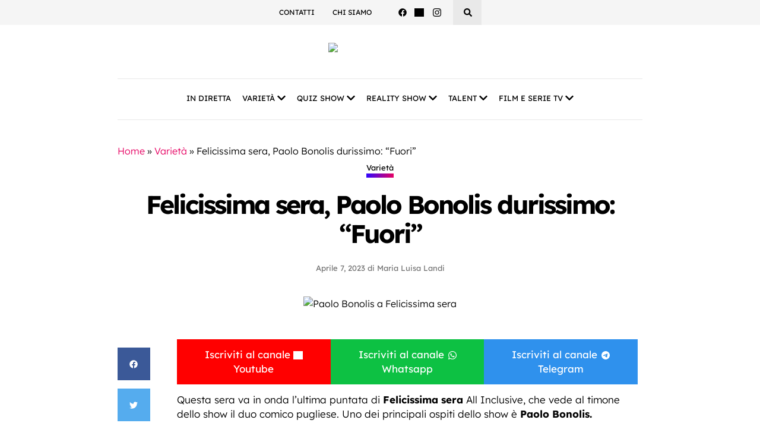

--- FILE ---
content_type: application/x-javascript
request_url: https://indirettatv.it/wp-content/cache/minify/8e142.js
body_size: 1021
content:
(function($){$.fn.ZeroSpamDavidWalsh=function(){if(typeof ZeroSpamDavidWalsh.key=="undefined"){return this;}
if(!this.length){return this;}
this.attr("data-zerospam-davidwalsh","protected");if($('[name="zerospam_david_walsh_key"]',this).length){$('[name="zerospam_david_walsh_key"]',this).val(ZeroSpamDavidWalsh.key);}else{$('<input type="hidden" name="zerospam_david_walsh_key" value="'+
ZeroSpamDavidWalsh.key+'" />').appendTo(this);}};$(function(){var selectors=".frm-fluent-form, .mepr-signup-form, .mc4wp-form, #mepr_loginform";if(typeof ZeroSpamDavidWalsh.selectors!="undefined"&&ZeroSpamDavidWalsh.selectors){selectors+=","+ZeroSpamDavidWalsh.selectors;}
jQuery(selectors).ZeroSpamDavidWalsh();});})(jQuery);;"use strict";function wonderwall_magazine_social_share(width,height,url){var leftPosition,topPosition,u,t,windowFeatures;leftPosition=(window.screen.width/2)-((width/2)+10);topPosition=(window.screen.height/2)-((height/2)+50);windowFeatures="status=no,height="+height+",width="+width+",resizable=yes,left="+leftPosition+",top="+topPosition+",screenX="+leftPosition+",screenY="+topPosition+",toolbar=no,menubar=no,scrollbars=no,location=no,directories=no";u=location.href;t=document.title;window.open(url,'sharer',windowFeatures);return false;}
function wonderwall_magazine_nav_active_line(){var navigation=jQuery('#navigation-inner'),active=jQuery('#navigation .menu > li.current-menu-item > a, #navigation .menu > li.current-menu-ancestor > a');if(jQuery('#navigation .menu > li.current-menu-item-hover').length){active=jQuery('#navigation .menu > li.current-menu-item-hover');}
if(active.length){var activeWidth=active.width(),activeOffset=active.offset().left-navigation.offset().left,navLine=jQuery('.navigation-active-line');navLine.css({width:activeWidth,left:activeOffset});}}
function wonderwall_magazine_featured_7_center(){if(jQuery('.featured-7').length){var parentHeight=jQuery('.featured-7-primary').height(),childHeight=jQuery('.featured-7-primary-main').outerHeight(),offset=parentHeight/2-childHeight/2;if(offset>1){jQuery('.featured-7-primary-main').css({marginTop:offset});}}}
function wonderwall_magazine_search_overlay_center(){if(jQuery('.search-overlay').length){var searchOverlay=jQuery('.search-overlay'),searchOverlayMain=jQuery('.search-overlay-main'),offset=searchOverlay.height()/2-searchOverlayMain.height()/2;if(offset>1){searchOverlayMain.css({marginTop:offset});}}}
function wonderwall_magazine_adjacent_post_none_height(){if(jQuery('.adjacent-post-none').length){jQuery('.adjacent-post-none-text').css({lineHeight:jQuery('.adjacent-posts').height()+'px'});}}
jQuery(document).ready(function($){jQuery(document).on('mouseenter','#navigation .menu > li',function(){jQuery('.current-menu-item-hover').removeClass('current-menu-item-hover');jQuery(this).addClass('current-menu-item-hover');wonderwall_magazine_nav_active_line();}).on('mouseleave','#navigation .menu > li',function(){jQuery(this).removeClass('current-menu-item-hover');wonderwall_magazine_nav_active_line();});$('#go-to-top').on('click',function(){$('html, body').animate({scrollTop:0},600);return false;});$('.post-meta-cats a').each(function(){$(this).html('<span class="post-meta-cats-text">'+$(this).html()+'</span>').prepend('<span class="post-meta-cats-line"></span>');});$('#navigation #primary-menu > li:has(ul) > a').append('<span class="cfa cfa-chevron-down"></span>');$('#top-bar-navigation #top-bar-menu > li:has(ul) > a').append('<span class="cfa cfa-chevron-down"></span>');$('#mobile-navigation select').change(function(){window.location=$(this).val();});$(document).on('click','#navigation-panel-hook, #panel-close, #panel-overlay',function(){$('body').toggleClass('panel-active');});$(document).on('click','.search-overlay-open',function(){$('.search-overlay').fadeIn(200,function(){$(this).addClass('active');wonderwall_magazine_search_overlay_center();});$('.search-overlay input').focus();});$(document).on('click','.search-overlay-close',function(){$('.search-overlay').fadeOut(200,function(){$(this).removeClass('active');});});$(document).on('click','#header-search-button',function(e){if($(this).hasClass('active')){var target=$(e.target);if(!target.is('.header-search-button-icon'))return;$(this).removeClass('active');$(this).find('input').animate({opacity:0},200,function(){$(this).closest('#header-search-button').animate({'width':'41px'},200);});}else{$(this).find('input').focus();$(this).addClass('active');$(this).animate({'width':'200px'},200,function(){$(this).find('input').animate({opacity:1},200);});}});});jQuery(window).load(function(){wonderwall_magazine_featured_7_center();wonderwall_magazine_nav_active_line();wonderwall_magazine_search_overlay_center();if(jQuery('.blog-post-single-share').length){jQuery('.blog-post-single-main').css({'min-height':'none'});var shareHeight=jQuery('.blog-post-single-share').height(),mainHeight=jQuery('.blog-post-single-main').height();if(mainHeight<shareHeight){jQuery('.blog-post-single-main').css({'min-height':shareHeight});}
var element=jQuery('.blog-post-single-share'),originalY=element.offset().top,maximum=jQuery('.blog-post-single-main').offset().top+jQuery('.blog-post-single-main').outerHeight()-element.outerHeight()-originalY-parseInt(jQuery('.blog-post-single-share').css('padding-bottom')),scrollOffset=10;if(jQuery('body').hasClass('admin-bar')){scrollOffset=scrollOffset+30;}
jQuery(window).on('scroll',function(event){var scrollTop=jQuery(window).scrollTop()+scrollOffset;if(scrollTop>originalY){var top=scrollTop-originalY;if(top>=maximum){top=maximum;}}else{var top=0;}
element.css({top:top});});}});jQuery(window).scroll(function(){if(jQuery('#go-to-top').length){if(jQuery(this).scrollTop()>100){jQuery('#go-to-top').fadeIn(300);return;}
jQuery('#go-to-top').fadeOut(300);}});jQuery(window).resize(function(){wonderwall_magazine_nav_active_line();wonderwall_magazine_featured_7_center();wonderwall_magazine_search_overlay_center();});